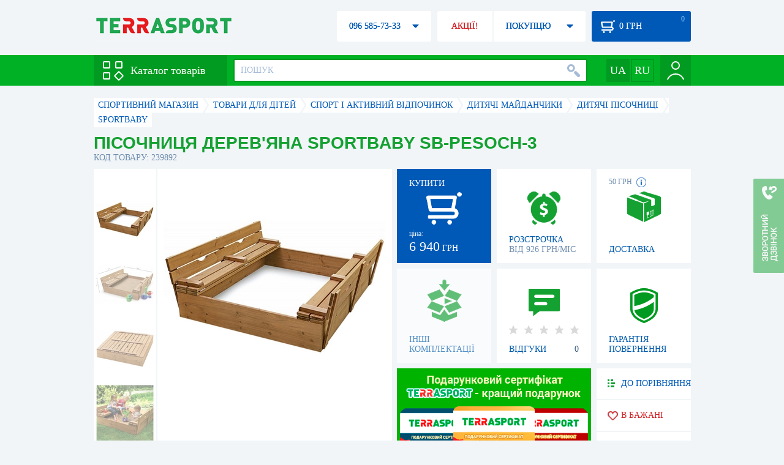

--- FILE ---
content_type: text/html; charset=utf-8
request_url: https://terrasport.ua/ua/goods_detskaya_pesochnitsa_sportbaby_pesochnitsa_3_239892.htm
body_size: 13840
content:
<!DOCTYPE html>
<html lang="ru">
<head>

<base href="https://terrasport.ua" />
<title>Пісочниця дерев'яна SportBaby SB-pesoch-3 - купити в Києві, ціна 6 940 грн, замовити з доставкою по Україні в каталозі інтернет-магазину Terrasport.ua</title>
<meta http-equiv="Content-Type" content="text/html; charset=UTF-8" /> 
<meta name="robots" content="index,follow" /> 
<meta name="description" content="Пісочниця дерев'яна SportBaby SB-pesoch-3 - купити в інтернет магазині Terrasport &amp;#10004; Ціна: 6 940 грн &amp;#10004; Широкий асортимент спорттоварів з доставкою по всій Україні" /> 
<meta name="keywords" content="пісочниця дерев'яна sportbaby sb-pesoch-3, terrasport" /> 
<meta http-equiv="Last-Modified" content="Fri, 21 Nov 2025 18:24:53 GMT" /> 
<meta name="generator" content="Melbis Shop v6.1.1" />
<meta name="viewport" content="width=device-width, initial-scale=1, minimum-scale=1, maximum-scale=1, user-scalable=0" />
<link rel="canonical" href="https://terrasport.ua/ua/goods_detskaya_pesochnitsa_sportbaby_pesochnitsa_3_239892.htm"/>

<link rel="alternate" hreflang="ru" href="https://terrasport.ua/goods_detskaya_pesochnitsa_sportbaby_pesochnitsa_3_239892.htm" />
<link rel="alternate" hreflang="uk" href="https://terrasport.ua/ua/goods_detskaya_pesochnitsa_sportbaby_pesochnitsa_3_239892.htm" />
<link rel="alternate" hreflang="x-default" href="https://terrasport.ua/ua/goods_detskaya_pesochnitsa_sportbaby_pesochnitsa_3_239892.htm" />


<meta property="og:type" content="website" />
<meta property="og:title" content="Пісочниця дерев'яна SportBaby SB-pesoch-3" />
<meta property="og:url" content="https://terrasport.ua/ua/goods_detskaya_pesochnitsa_sportbaby_pesochnitsa_3_239892.htm" />
<meta property="og:description" content="Ищешь &quot;Пісочниця дерев'яна SportBaby SB-pesoch-3&quot;? Заходи и выбирай прямо сейчас!" />
<meta property="article:author" content="https://www.facebook.com/terrasport" />
<meta name="twitter:image:src" content="https://i.terrasport.ua/2018/08_08/17_12/u_files_store_15_2386747.jpg"/>
<meta property="og:image" content="https://i.terrasport.ua/2018/08_08/17_12/u_files_store_15_2386747.jpg" />
<link rel="image_src" href="https://i.terrasport.ua/2018/08_08/17_12/u_files_store_15_2386747.jpg" />


<meta property="og:publisher" content="https://www.facebook.com/terrasport" />
<meta property="og:site_name" content="Інтернет магазин Terrasport" />

<link rel="stylesheet" type="text/css" href="/templates/default/style.css?v=157" />
<link rel="stylesheet" type="text/css" href="/templates/defaultua/lang.css?v=157" />
<!--[if lt IE 10]><link rel="stylesheet" type="text/css" href="/templates/default/ie.css" /><![endif]-->
<!--[if lt IE 9]><link rel="stylesheet" type="text/css" href="/templates/default/ie8.css" /><![endif]-->
<!--[if lt IE 8]><link rel="stylesheet" type="text/css" href="/templates/default/ie7.css" /><![endif]-->
<!--[if lt IE 10]><script type="text/javascript" src="/templates/default/modernizr.js"></script><![endif]-->
<script type="8734ae514b0cc994df729464-text/javascript" src="/templates/default/jquery.js"></script>

<script type="8734ae514b0cc994df729464-text/javascript">
    var siteurl = "https://terrasport.ua";
    
    gPageType = "store";
    gStorerId = "239892";
</script>

<script type="8734ae514b0cc994df729464-text/javascript">
window.APRT_DATA = {
 pageType: 2,
    currentCategory: {
  id:   6964,
        name: "Детские песочницы"
    },
    currentProduct: {
        id:     239892,
        name:   "Пісочниця дерев'яна SportBaby SB-pesoch-3",
        price:  6940.00
    }
}
</script>

</head>
<body class="store">

<!-- Google Tag Manager -->
<noscript><iframe src="//www.googletagmanager.com/ns.html?id=GTM-MW53TL"
height="0" width="0" style="display:none;visibility:hidden"></iframe></noscript>
<script type="8734ae514b0cc994df729464-text/javascript">(function(w,d,s,l,i){w[l]=w[l]||[];w[l].push({'gtm.start':
new Date().getTime(),event:'gtm.js'});var f=d.getElementsByTagName(s)[0],
j=d.createElement(s),dl=l!='dataLayer'?'&l='+l:'';j.async=true;j.src=
'//www.googletagmanager.com/gtm.js?id='+i+dl;f.parentNode.insertBefore(j,f);
})(window,document,'script','dataLayer','GTM-MW53TL');</script>
<!-- End Google Tag Manager -->

<div id="page">
    <div id="headerspace"></div>
    <script type="8734ae514b0cc994df729464-text/javascript"> var req_c9532b0ac40bb761898f224173b46830; if (window.XMLHttpRequest) { req_c9532b0ac40bb761898f224173b46830 = new XMLHttpRequest(); } else { req_c9532b0ac40bb761898f224173b46830 = new ActiveXObject("Microsoft.XMLHTTP"); } 
        req_c9532b0ac40bb761898f224173b46830.onreadystatechange=function() { if (req_c9532b0ac40bb761898f224173b46830.readyState==4 && req_c9532b0ac40bb761898f224173b46830.status == 200) { document.getElementById("c9532b0ac40bb761898f224173b46830").innerHTML = req_c9532b0ac40bb761898f224173b46830.responseText;         
        var sc = document.getElementById("c9532b0ac40bb761898f224173b46830").getElementsByTagName("script"); for (var n = 0; n < sc.length; n++ ) eval(sc[n].innerHTML); } } 
        req_c9532b0ac40bb761898f224173b46830.open("POST","/lazy.php",true); req_c9532b0ac40bb761898f224173b46830.setRequestHeader("Content-type","application/x-www-form-urlencoded"); 
        req_c9532b0ac40bb761898f224173b46830.send("mod=tws_block_infobar&params=6964%2C239892%2Cua");</script><div id=c9532b0ac40bb761898f224173b46830></div><noscript></noscript>
    <script type="8734ae514b0cc994df729464-text/javascript"> window.gPrice = 6940; </script>
<div class="wrap">
    <ul id="path" itemscope itemtype="http://schema.org/BreadcrumbList">
    <li itemprop="itemListElement" itemscope itemtype="http://schema.org/ListItem"><a itemprop="item" href="https://terrasport.ua" title="terrasport: спорттовары, товары для активной жизни"><span itemprop="name">СПОРТИВНИЙ МАГАЗИН</span><meta itemprop="position" content="1" /></a></li>
    <li itemprop="itemListElement" itemscope itemtype="http://schema.org/ListItem"><a itemprop="item" href="https://terrasport.ua/ua/dir_kids.htm" title="Товари для дітей"><span itemprop="name">Товари для дітей</span><meta itemprop="position" content="2" /></a></li><li itemprop="itemListElement" itemscope itemtype="http://schema.org/ListItem"><a itemprop="item" href="https://terrasport.ua/ua/dir_kids_sport.htm" title="Спорт і активний відпочинок"><span itemprop="name">Спорт і активний відпочинок</span><meta itemprop="position" content="3" /></a></li><li itemprop="itemListElement" itemscope itemtype="http://schema.org/ListItem"><a itemprop="item" href="https://terrasport.ua/ua/dir_detskie_ploschadki_3851.htm" title="Дитячі майданчики"><span itemprop="name">Дитячі майданчики</span><meta itemprop="position" content="4" /></a></li><li itemprop="itemListElement" itemscope itemtype="http://schema.org/ListItem"><a itemprop="item" href="https://terrasport.ua/ua/dir_detskie_pesochnitsyi_6964.htm" title="Дитячі пісочниці"><span itemprop="name">Дитячі пісочниці</span><meta itemprop="position" content="4" /></a></li><li itemprop="itemListElement" itemscope itemtype="http://schema.org/ListItem"><a itemprop="item" href="https://terrasport.ua/ua/detskie_pesochnitsyi_6964/brand=sportbaby/" title="SportBaby"><span itemprop="name">SportBaby</span><meta itemprop="position" content="5" /></a></li>    
</ul><!--ss_breadcrumbs:СПОРТИВНЫЙ МАГАЗИН >> Товари для дітей >> Спорт і активний відпочинок >> Дитячі майданчики >> Дитячі пісочниці >> SportBaby-->
<!--ss_breadcrums_list:СПОРТИВНЫЙ МАГАЗИН >> Товари для дітей >> Спорт і активний відпочинок >> Дитячі майданчики >> Дитячі пісочниці >> SportBaby-->
    <div id="storeapendix" itemscope itemtype="http://schema.org/Product" data-store_id="239892" data-status="kExist">
        <div class="storename">
            <h1 itemprop="name" id="store-name">Пісочниця дерев'яна SportBaby SB-pesoch-3</h1>
            <span class="code">КОД ТОВАРУ: 239892</span>
            
            <!--ss_product_code:239892-->
            <!--ss_product_id:239892-->
        </div>
        <script type="8734ae514b0cc994df729464-text/javascript"> var req_6232284f3094b24e653980e7b16cbcd7; if (window.XMLHttpRequest) { req_6232284f3094b24e653980e7b16cbcd7 = new XMLHttpRequest(); } else { req_6232284f3094b24e653980e7b16cbcd7 = new ActiveXObject("Microsoft.XMLHTTP"); } 
        req_6232284f3094b24e653980e7b16cbcd7.onreadystatechange=function() { if (req_6232284f3094b24e653980e7b16cbcd7.readyState==4 && req_6232284f3094b24e653980e7b16cbcd7.status == 200) { document.getElementById("6232284f3094b24e653980e7b16cbcd7").innerHTML = req_6232284f3094b24e653980e7b16cbcd7.responseText;         
        var sc = document.getElementById("6232284f3094b24e653980e7b16cbcd7").getElementsByTagName("script"); for (var n = 0; n < sc.length; n++ ) eval(sc[n].innerHTML); } } 
        req_6232284f3094b24e653980e7b16cbcd7.open("POST","/lazy.php",true); req_6232284f3094b24e653980e7b16cbcd7.setRequestHeader("Content-type","application/x-www-form-urlencoded"); 
        req_6232284f3094b24e653980e7b16cbcd7.send("mod=tws_goods_label&params=239892%2Chttps%253A%252F%252Fterrasport.ua%252Fua%252Fgoods_detskaya_pesochnitsa_sportbaby_pesochnitsa_3_239892.htm");</script><div id=6232284f3094b24e653980e7b16cbcd7></div><noscript></noscript>
        <div class="imagelist"><div class="slider"><ul><li><a href="https://i.terrasport.ua/2018/08_08/17_12/u_files_store_15_2386748.jpg" data-large="https://i.terrasport.ua/2018/08_08/17_12/u_files_store_15_2386746.jpeg" class="photo"><img src="https://i.terrasport.ua/2018/08_08/17_12/u_files_store_15_2386749.jpg" alt="Пісочниця дерев'яна SportBaby SB-pesoch-3" title="Пісочниця дерев'яна SportBaby SB-pesoch-3" /></a></li><li><a href="https://i.terrasport.ua/2018/08_08/17_12/u_files_store_15_2386752.jpg" data-large="https://i.terrasport.ua/2018/08_08/17_12/u_files_store_15_2386750.jpeg" class="photo"><img src="https://i.terrasport.ua/2018/08_08/17_12/u_files_store_15_2386753.jpg" alt="Пісочниця дерев'яна SportBaby SB-pesoch-3 - Фото №2" title="Пісочниця дерев'яна SportBaby SB-pesoch-3 - Фото №2" /></a></li><li><a href="https://i.terrasport.ua/2018/08_08/17_12/u_files_store_15_2386756.jpg" data-large="https://i.terrasport.ua/2018/08_08/17_12/u_files_store_15_2386754.jpeg" class="photo"><img src="https://i.terrasport.ua/2018/08_08/17_12/u_files_store_15_2386757.jpg" alt="Пісочниця дерев'яна SportBaby SB-pesoch-3 - Фото №3" title="Пісочниця дерев'яна SportBaby SB-pesoch-3 - Фото №3" /></a></li><li><a href="https://i.terrasport.ua/2018/08_08/17_13/u_files_store_15_2386760.jpg" data-large="https://i.terrasport.ua/2018/08_08/17_13/u_files_store_15_2386758.jpeg" class="photo"><img src="https://i.terrasport.ua/2018/08_08/17_13/u_files_store_15_2386761.jpg" alt="Пісочниця дерев'яна SportBaby SB-pesoch-3 - Фото №4" title="Пісочниця дерев'яна SportBaby SB-pesoch-3 - Фото №4" /></a></li></ul></div></div>
<div class="mainimage"><img itemprop="image" src="https://i.terrasport.ua/2018/08_08/17_12/u_files_store_15_2386748.jpg" alt="Пісочниця дерев'яна SportBaby SB-pesoch-3" /></div>
        <div class="intro" itemprop="description">Тип: пісочниці; Розміри (ДхШ): 145х145 см; Матеріал: сосна; Вага: 50 кг; Колір: горіх.</div>
        <!--ss_short_desc:Пісочниця дерев'яна SportBaby SB-pesoch-3 - купити в інтернет магазині Terrasport &amp;#10004; Ціна: 6 940 грн &amp;#10004; Широкий асортимент спорттоварів з доставкою по всій Україні-->
        <div class="brand" itemprop="brand">SportBaby<!--ss_product_info|Бренд|SportBaby--><!--ss_product_manufacturer:SportBaby--></div>
        <div class="prmsimage"></div>        
        <div class="buy" data-store_id="239892" data-how="1000" data-minorder="1" data-steporder="1" title="Купити Пісочниця дерев'яна SportBaby SB-pesoch-3">
<div class="ttl">КУПИТИ</div>
<!--ss_availability:true-->
            <span class="ajax"></span>
            <div itemprop="offers" itemscope itemtype="http://schema.org/Offer">
                <div class="priceoffer">
                    <div class="price">
    <meta itemprop="price" content="6940" /><span class="my_price_str">ЦІНА: </span><br/>
    <b>6 940</b> <span itemprop="priceCurrency" content="UAH">грн</span>
    <meta itemprop="priceValidUntil" content="2029-12-31">
</div>
<!--ss_price:6940-->
                </div><meta itemprop="availability" content="http://schema.org/InStock">
                <div class="status">Статус: <span class="status_kExist">Есть на складе</span></div>
                <div itemprop="hasMerchantReturnPolicy" itemtype="https://schema.org/MerchantReturnPolicy" itemscope>
                    <meta itemprop="applicableCountry" content="UA" />
                    <meta itemprop="returnPolicyCategory" content="https://schema.org/MerchantReturnFiniteReturnWindow" />
                    <meta itemprop="merchantReturnDays" content="14" />
                    <meta itemprop="returnMethod" content="https://schema.org/ReturnByMail" />
                    <meta itemprop="returnFees" content="https://schema.org/FreeReturn" />
                </div>
                <div itemprop="shippingDetails" itemtype="https://schema.org/OfferShippingDetails" itemscope>
                    <div itemprop="shippingRate" itemtype="https://schema.org/MonetaryAmount" itemscope>
                        <meta itemprop="value" content="80" />
                        <meta itemprop="currency" content="UAH" />
                    </div>
                    <div itemprop="shippingDestination" itemtype="https://schema.org/DefinedRegion" itemscope>
                        <meta itemprop="addressCountry" content="UA" />
                    </div>
                    <div itemprop="deliveryTime" itemtype="https://schema.org/ShippingDeliveryTime" itemscope>
                        <div itemprop="handlingTime" itemtype="https://schema.org/QuantitativeValue" itemscope>
                            <meta itemprop="minValue" content="0" />
                            <meta itemprop="maxValue" content="1" />
                            <meta itemprop="unitCode" content="DAY" />
                        </div>
                        <div itemprop="transitTime" itemtype="https://schema.org/QuantitativeValue" itemscope>
                            <meta itemprop="minValue" content="2" />
                            <meta itemprop="maxValue" content="4" />
                            <meta itemprop="unitCode" content="DAY" />
                        </div>
                    </div>
                </div>
            </div>
        </div>
        <div class="comp_empty"><div>ІНШІ КОМПЛЕКТАЦІЇ</div></div>
        <!--div class="hp" title="Купить Пісочниця дерев'яна SportBaby SB-pesoch-3 в рассрочку">
            <div>РАССРОЧКА<span>ОТ 37 грн/МЕС</span></div>
        </div-->    
        <div class="hp" title="Придбати Пісочниця дерев'яна SportBaby SB-pesoch-3 в розстрочку">
            <div>РОЗСТРОЧКА<span>ВІД 926 грн/МІС</span></div>
        </div>
        <div class="rating">
    <div></div>
    <span>ВІДГУКИ</span><b>0</b>
</div>
        <div class="delivery" data-store_id="239892" title="Дізнатися приблизну вартість доставки">
            <div class="cost"><b>59 грн</b> <em class="hint"><span></span></em></div>
            <div>ДОСТАВКА<span class="cityname">Київ</span></div>
        </div>
        <script type="8734ae514b0cc994df729464-text/javascript"> var req_df8f54c32d6da4d684f21e9e2983c46d; if (window.XMLHttpRequest) { req_df8f54c32d6da4d684f21e9e2983c46d = new XMLHttpRequest(); } else { req_df8f54c32d6da4d684f21e9e2983c46d = new ActiveXObject("Microsoft.XMLHTTP"); } 
        req_df8f54c32d6da4d684f21e9e2983c46d.onreadystatechange=function() { if (req_df8f54c32d6da4d684f21e9e2983c46d.readyState==4 && req_df8f54c32d6da4d684f21e9e2983c46d.status == 200) { document.getElementById("df8f54c32d6da4d684f21e9e2983c46d").innerHTML = req_df8f54c32d6da4d684f21e9e2983c46d.responseText;         
        var sc = document.getElementById("df8f54c32d6da4d684f21e9e2983c46d").getElementsByTagName("script"); for (var n = 0; n < sc.length; n++ ) eval(sc[n].innerHTML); } } 
        req_df8f54c32d6da4d684f21e9e2983c46d.open("POST","/lazy.php",true); req_df8f54c32d6da4d684f21e9e2983c46d.setRequestHeader("Content-type","application/x-www-form-urlencoded"); 
        req_df8f54c32d6da4d684f21e9e2983c46d.send("mod=tws_block_city&params=239892%2C6940");</script><div id=df8f54c32d6da4d684f21e9e2983c46d></div><noscript></noscript>
        <div class="warranty" title="Подивитися умови гарантії і повернення товару"><div>ГАРАНТІЯ ПОВЕРНЕННЯ</div></div>
        
        <a href="ua/goods_certificate.htm" class="promo"><img src="https://i.terrasport.ua/2021/01_29/14_04/files_advert_text_2_6.jpg" alt="" /></a>
        <div class="compare" id="compare239892" title="Порівняти Пісочниця дерев'яна SportBaby SB-pesoch-3">
    <b></b> <span>ДО ПОРІВНЯННЯ</span>
</div>
        <div class="wishlist" id="wishlist239892" title="Додати товар Пісочниця дерев'яна SportBaby SB-pesoch-3 в список бажань">
    <b></b> В БАЖАНІ
</div>
        <div class="waitlist" id="wishlist239892" title="Стежити за зміною наявності">
            <b></b>СЛІДКУВАТИ
        </div>
    </div>
</div>

<div class="wrap">
    <div id="storetabs">
        <div class="tabs">
            <span id="tab_descr" class="active"><b class="ti-descr"></b>ІНФОРМАЦІЯ</span>
            <span id="tab_photo"><b class="ti-photo"></b>ФОТО, ВІДЕО</span>
            <span id="tab_comments"><b class="ti-comments"></b>ВІДГУКИ 0</span>                
            <span id="tab_review"><b class="ti-review"></b>ОГЛЯДИ</span>
        </div>
        <div class="clear"></div>
        <div class="tabcont" id="for_tab_descr">
            <!--{*MELBIS:tws_goods_provider(239892)}-->
            <a name="info"></a>
<h3>ХАРАКТЕРИСТИКИ</h3>
<dl class="goods_info">
    <div>
    <dt>Колір</dt><dd>Коричневий</dd>
    <!--ss_product_info|Колір|Коричневий-->
</div>

</dl>

            <div id="vendor_code">
                <dt>АРТИКУЛ</dt><dd>SB-pesoch-3</dd>
            </div>
            <span class="bcomparedescr" id="bcompare239892" title="Порівняти Пісочниця дерев'яна SportBaby SB-pesoch-3">
    <b></b> <span>ДОДАТИ ДО ПОРІВНЯННЯ</span>
</span>
            <h3>ОПИС</h3>
            <div class="storedescr">
                <!--seo_text_start--><p><strong>Пісочниця дерев&#39;яна SportBaby SB-pesoch-3</strong> виконана в класичній квадратній формі з гострими кутами. Пісочниця володіє великими габаритами, а саме 145 на 145 сантиметрів, завдяки цьому в ній може одночасно грати декілька дітей і не заважати один одному. Глибина в пісочниці 23 сантиметри, цього достатньо для наповнення в неї великої кількості піску, але при цьому він не буде розсипатися за її межі. Верхня частина пісочниці має оригінальну конструкцію, що представляє із себе дві дверцята однакового розміру. При їх підйомі, відбувається механізм складання, в результаті якого з&#39;являються дві зручні для сидіння лавочки зі спинками. На лавочках можна як просто сидіти під час гри, так і використовувати в якості столика, на якому в ряд вибудовувати свої пасочки і піщані замки. Кришка на пісочниці захищає пісок і іграшки від вітру, опадів, а так само небажаного присутності як вуличних, так і домашніх тварин. Всі дерев&#39;яні деталі виготовлені з натурального дерева сосна і оброблені заводський просоченням, що захищає їх від впливу атмосферних опадів.</p><p></p><p> <strong>особливості:</strong></p><ul><li> призначена для вулиці;</li><li> виготовлена з натурального дерева;</li><li> оброблена антиалергенним препаратом;</li><li> кришка пісочниці трансформується в дві лавочки зі спинками.</li></ul><p></p><p> <strong>Характеристики:</strong><br /> <strong>Тип:</strong> пісочниці;<br /> <strong>Розміри (ДхШ):</strong> 145х145 см;<br /> <strong>Матеріал:</strong> сосна;<br /> <strong>Вага:</strong> 50 кг;<br /> <strong>Колір:</strong> горіх.</p><p></p><p> <strong>Виробник:</strong> SportBaby (Україна).<br /> Торгова марка SportBaby була зареєстрована на території України в 2008 році. Незважаючи на нетривале торговельну і виробничу діяльність, компанія вже добре себе зарекомендувала на ринку, і становить конкуренцію для інших виробників, також спеціалізуються на виробництві товарів для дітей з дерева. У торговельній лінійці компанії SportBaby представлені різні товари для дітей, це гойдалки, шведські стінки, парти, мольберти, будиночки, спортивні куточки та безліч інших. Всі вони виготовлені з натурального дерева і оброблені гіпоалергенні препаратами.<br /></p><!--seo_text_end-->
                <!--ss_full_desc:Пісочниця дерев&#39;яна SportBaby SB-pesoch-3 виконана в класичній квадратній формі з гострими кутами. Пісочниця володіє великими габаритами, а саме 145 на 145 сантиметрів, завдяки цьому в ній може одночасно грати декілька дітей і не заважати один одному. Глибина в пісочниці 23 сантиметри, цього достатньо для наповнення в неї великої кількості піску, але при цьому він не буде розсипатися за її межі. Верхня частина пісочниці має оригінальну конструкцію, що представляє із себе дві дверцята однакового розміру. При їх підйомі, відбувається механізм складання, в результаті якого з&#39;являються дві зручні для сидіння лавочки зі спинками. На лавочках можна як просто сидіти під час гри, так і використовувати в якості столика, на якому в ряд вибудовувати свої пасочки і піщані замки. Кришка на пісочниці захищає пісок і іграшки від вітру, опадів, а так само небажаного присутності як вуличних, так і домашніх тварин. Всі дерев&#39;яні деталі виготовлені з натурального дерева сосна і оброблені заводський просоченням, що захищає їх від впливу атмосферних опадів. особливості: призначена для вулиці; виготовлена з натурального дерева; оброблена антиалергенним препаратом; кришка пісочниці трансформується в дві лавочки зі спинками. Характеристики: Тип: пісочниці; Розміри (ДхШ): 145х145 см; Матеріал: сосна; Вага: 50 кг; Колір: горіх. Виробник: SportBaby (Україна). Торгова марка SportBaby була зареєстрована на території України в 2008 році. Незважаючи на нетривале торговельну і виробничу діяльність, компанія вже добре себе зарекомендувала на ринку, і становить конкуренцію для інших виробників, також спеціалізуються на виробництві товарів для дітей з дерева. У торговельній лінійці компанії SportBaby представлені різні товари для дітей, це гойдалки, шведські стінки, парти, мольберти, будиночки, спортивні куточки та безліч інших. Всі вони виготовлені з натурального дерева і оброблені гіпоалергенні препаратами.-->
                <div class="auto-text"><br>Пісочниця дерев'яна SportBaby SB-pesoch-3 підібрати і купити за реальною ціною 6 940 грн в електронному магазині спортивного інвентарю Терраспорт. Підбирайте Термоси для напоїв з пластика, Термоси для їжі з пластика з доставкою в Києві, а також: Полтаві, Чернігові, Черкасах і в інших областях України. Також замовте Детские песочницы таких торгових марок, як наприклад: SportBaby в електронному магазині Terra Sport</div>
            </div>
        </div>
        <div class="tabcont" id="for_tab_photo">
    <a href="https://i.terrasport.ua/2018/08_08/17_12/u_files_store_15_2386748.jpg" data-micro="https://i.terrasport.ua/2018/08_08/17_12/u_files_store_15_2386749.jpg" data-large="https://i.terrasport.ua/2018/08_08/17_12/u_files_store_15_2386746.jpeg" class="photo"><img src="https://i.terrasport.ua/2018/08_08/17_12/u_files_store_15_2386747.jpg" alt="Пісочниця дерев'яна SportBaby SB-pesoch-3" /></a>
<a href="https://i.terrasport.ua/2018/08_08/17_12/u_files_store_15_2386752.jpg" data-micro="https://i.terrasport.ua/2018/08_08/17_12/u_files_store_15_2386753.jpg" data-large="https://i.terrasport.ua/2018/08_08/17_12/u_files_store_15_2386750.jpeg" class="photo"><img src="https://i.terrasport.ua/2018/08_08/17_12/u_files_store_15_2386751.jpg" alt="Пісочниця дерев'яна SportBaby SB-pesoch-3 - Фото №2" /></a>
<a href="https://i.terrasport.ua/2018/08_08/17_12/u_files_store_15_2386756.jpg" data-micro="https://i.terrasport.ua/2018/08_08/17_12/u_files_store_15_2386757.jpg" data-large="https://i.terrasport.ua/2018/08_08/17_12/u_files_store_15_2386754.jpeg" class="photo"><img src="https://i.terrasport.ua/2018/08_08/17_12/u_files_store_15_2386755.jpg" alt="Пісочниця дерев'яна SportBaby SB-pesoch-3 - Фото №3" /></a>
<a href="https://i.terrasport.ua/2018/08_08/17_13/u_files_store_15_2386760.jpg" data-micro="https://i.terrasport.ua/2018/08_08/17_13/u_files_store_15_2386761.jpg" data-large="https://i.terrasport.ua/2018/08_08/17_13/u_files_store_15_2386758.jpeg" class="photo"><img src="https://i.terrasport.ua/2018/08_08/17_13/u_files_store_15_2386759.jpg" alt="Пісочниця дерев'яна SportBaby SB-pesoch-3 - Фото №4" /></a>

    <div class="clear"></div>
</div>
        <div class="tabcont" id="for_tab_comments">
    <a name="comments"></a>
    <h3>ВІДГУКИ І ОЦІНКИ ДО "Пісочниця дерев'яна SportBaby SB-pesoch-3"</h3>    
    <div id="commentsempty">На цей товар ще немає оцінок. Будьте першими!</div>    
    <div id="commentform">
        <form name="comment_form" method="POST" action="https://terrasport.ua/ua/goods_detskaya_pesochnitsa_sportbaby_pesochnitsa_3_239892.htm#comments">
            <input type="hidden" name="store_id" value="239892" />
            <input type="hidden" name="spam_code" value="" />
            <input type="hidden" name="action" value="save_voice" />
            <div class="clname">
                <label class="textinput"><span><span><span>ВАШЕ ІМ'Я:</span></span></span><input type="text" name="name" value="" /></label>
                <div class="rating">
                    <b><em></em></b> <span class="rating5">Відмінний</span>
                    <input type="hidden" name="award" value="5" />
                </div>
            </div>
            <table>
            <tr>
                <td class="cleft">
                    <label class="textinput"><span><span><span>E-MAIL:</span></span></span><input type="email" name="email" value="" /></label>
                    <input class="phone" type="text" name="phone" value="" />
                </td>
                <td rowspan="3" class="cright">
                    <label class="textarea"><span><span><span>КОМЕНТАР:</span></span></span><textarea name="summary" rows="11"></textarea></label>
                </td>
            </tr>
            <tr>
                <td class="cleft">
                    <label class="textarea"><span><span><span>ПЕРЕВАГИ:</span></span></span><textarea name="positive" rows="3"></textarea></label>
                </td>
            </tr>
            <tr>
                <td class="cleft">
                    <label class="textarea"><span><span><span>НЕДОЛІКИ:</span></span></span><textarea name="negative" rows="3"></textarea></label>
                </td>
            </tr>
            </table>
            <div>
                <span class="butt1">Додати відгук</span>
            </div>            
        </form>
    </div>
</div>
        
    </div>
    <div id="storeside">
        <div id="shortcomments">
    <div class="title">ВІДГУКИ<span>0</span></div>
    
</div>
        <div id="subscribe">
            <div class="linetop"></div>
            <div class="text">НАЙАКТУАЛЬНІШІ ТА НАЙВИГІДНІШІ АКЦІЇ У ВАС НА ПОШТІ</div>
            <iframe frameborder="0" src="https://secure.esputnik.com.ua/3acPZ5AcGWs" width="238" height="111" scrolling="no"></iframe>
            <div class="linebot"></div>
        </div>
        <!--div id="subscribe">
            <div class="linetop"></div>
            <div class="text">САМЫЕ АКТУАЛЬНЫЕ<br />И ВЫГОДНЫЕ АКЦИИ<br />У ВАС НА ПОЧТЕ</div>
            <input type="email" class="input" value="Ваш e-mail:" />
            <span class="butt1">ПОДПИСАТЬСЯ НА РАССЫЛКУ</span>
            <div class="linebot"></div>
        </div-->
    </div>
    <div class="clear"></div>
    
    
    <section class="block">
    <h3>СХОЖІ</h3>
    <a class="lookall" href="https://terrasport.ua/ua/dir_detskie_pesochnitsyi_6964.htm">ВСІ Дитячі пісочниці</a>
    <div class="stores_slider store_slider_big" id="stores_slider_alt">
        <div class="content">
            <ul>
                <li>
    <a href="https://terrasport.ua/ua/goods_gorka_dlya_spuska_detey_3_m_239919.htm" class="icon"><img src="https://i.terrasport.ua/2018/08_07/12_03/u_files_store_15_2386291.jpg" alt="Гірка для спуску дітей SportBaby, 3 м (sport-22)" title="Гірка для спуску дітей SportBaby, 3 м (sport-22)" /></a>
    <strong class="name"><a href="https://terrasport.ua/ua/goods_gorka_dlya_spuska_detey_3_m_239919.htm" title="Гірка для спуску дітей SportBaby, 3 м (sport-22)">Гірка для спуску дітей SportBaby, 3 м (sport-22)</a></strong>
    <div class="price"><span class="my_price_str">ЦІНА: </span>5 610 грн</div>
    <span class="buy">КУПИТИ</span>
    <span class="wishlist" id="wishlist239919" title="Додати в список бажань"><b></b></span>
</li>
<li>
    <a href="https://terrasport.ua/ua/goods_detskaya_pesochnitsastol_sportbaby_pesochnitsa_2_239896.htm" class="icon"><img src="https://i.terrasport.ua/2018/08_08/21_11/u_files_store_15_2387002.jpg" alt="Пісочниця-стіл дерев'яна SportBaby SB-pesoch-2" title="Пісочниця-стіл дерев'яна SportBaby SB-pesoch-2" /></a>
    <strong class="name"><a href="https://terrasport.ua/ua/goods_detskaya_pesochnitsastol_sportbaby_pesochnitsa_2_239896.htm" title="Пісочниця-стіл дерев'яна SportBaby SB-pesoch-2">Пісочниця-стіл дерев'яна SportBaby SB-pesoch-2</a></strong>
    <div class="price"><span class="my_price_str">ЦІНА: </span>6 020 грн</div>
    <span class="buy">КУПИТИ</span>
    <span class="wishlist" id="wishlist239896" title="Додати в список бажань"><b></b></span>
</li>
<li>
    <a href="https://terrasport.ua/ua/goods_detskaya_pesochnitsa_sportbaby_pesochnitsa_27_239889.htm" class="icon"><img src="https://i.terrasport.ua/2018/08_08/16_40/u_files_store_15_2386698.jpg" alt="Пісочниця дерев'яна SportBaby SB-pesoch-27" title="Пісочниця дерев'яна SportBaby SB-pesoch-27" /></a>
    <strong class="name"><a href="https://terrasport.ua/ua/goods_detskaya_pesochnitsa_sportbaby_pesochnitsa_27_239889.htm" title="Пісочниця дерев'яна SportBaby SB-pesoch-27">Пісочниця дерев'яна SportBaby SB-pesoch-27</a></strong>
    <div class="price"><span class="my_price_str">ЦІНА: </span>6 230 грн</div>
    <span class="buy">КУПИТИ</span>
    <span class="wishlist" id="wishlist239889" title="Додати в список бажань"><b></b></span>
</li>
<li>
    <a href="https://terrasport.ua/ua/goods_pesochnitsa_s_kryishkoy_sportbaby_pesochnitsa_5_239911.htm" class="icon"><img src="https://i.terrasport.ua/2018/08_08/18_46/u_files_store_15_2386806.jpg" alt="Пісочниця дерев'яна SportBaby SB-pesoch-5" title="Пісочниця дерев'яна SportBaby SB-pesoch-5" /></a>
    <strong class="name"><a href="https://terrasport.ua/ua/goods_pesochnitsa_s_kryishkoy_sportbaby_pesochnitsa_5_239911.htm" title="Пісочниця дерев'яна SportBaby SB-pesoch-5">Пісочниця дерев'яна SportBaby SB-pesoch-5</a></strong>
    <div class="price"><span class="my_price_str">ЦІНА: </span>6 700 грн</div>
    <span class="buy">КУПИТИ</span>
    <span class="wishlist" id="wishlist239911" title="Додати в список бажань"><b></b></span>
</li>
<li>
    <a href="https://terrasport.ua/ua/goods_detskaya_pesochnitsa_tsvetnaya_sportbaby_pesochnitsa_11_239895.htm" class="icon"><img src="https://i.terrasport.ua/2018/08_09/12_13/u_files_store_15_2387863.jpg" alt="Пісочниця дерев'яна SportBaby SB-pesoch-11" title="Пісочниця дерев'яна SportBaby SB-pesoch-11" /></a>
    <strong class="name"><a href="https://terrasport.ua/ua/goods_detskaya_pesochnitsa_tsvetnaya_sportbaby_pesochnitsa_11_239895.htm" title="Пісочниця дерев'яна SportBaby SB-pesoch-11">Пісочниця дерев'яна SportBaby SB-pesoch-11</a></strong>
    <div class="price"><span class="my_price_str">ЦІНА: </span>6 940 грн</div>
    <span class="buy">КУПИТИ</span>
    <span class="wishlist" id="wishlist239895" title="Додати в список бажань"><b></b></span>
</li>
<li>
    <a href="https://terrasport.ua/ua/goods_pesochnitsa_detskaya_sportbaby_pesochnitsa_6_239904.htm" class="icon"><img src="https://i.terrasport.ua/2018/08_08/18_54/u_files_store_15_2386826.jpg" alt="Пісочниця дерев'яна SportBaby SB-pesoch-6" title="Пісочниця дерев'яна SportBaby SB-pesoch-6" /></a>
    <strong class="name"><a href="https://terrasport.ua/ua/goods_pesochnitsa_detskaya_sportbaby_pesochnitsa_6_239904.htm" title="Пісочниця дерев'яна SportBaby SB-pesoch-6">Пісочниця дерев'яна SportBaby SB-pesoch-6</a></strong>
    <div class="price"><span class="my_price_str">ЦІНА: </span>7 750 грн</div>
    <span class="buy">КУПИТИ</span>
    <span class="wishlist" id="wishlist239904" title="Додати в список бажань"><b></b></span>
</li>
<li>
    <a href="https://terrasport.ua/ua/goods_pesochnitsa_derevyannaya_sportbaby_pesochnitsa_4_239902.htm" class="icon"><img src="https://i.terrasport.ua/2018/08_08/17_58/u_files_store_15_2386779.jpg" alt="Пісочниця дерев'яна SportBaby SB-pesoch-4" title="Пісочниця дерев'яна SportBaby SB-pesoch-4" /></a>
    <strong class="name"><a href="https://terrasport.ua/ua/goods_pesochnitsa_derevyannaya_sportbaby_pesochnitsa_4_239902.htm" title="Пісочниця дерев'яна SportBaby SB-pesoch-4">Пісочниця дерев'яна SportBaby SB-pesoch-4</a></strong>
    <div class="price"><span class="my_price_str">ЦІНА: </span>9 810 грн</div>
    <span class="buy">КУПИТИ</span>
    <span class="wishlist" id="wishlist239902" title="Додати в список бажань"><b></b></span>
</li>
<li>
    <a href="https://terrasport.ua/ua/goods_pesochnitsa_derevyannaya_tsvetnaya_sportbaby_pesochnitsa_10_239903.htm" class="icon"><img src="https://i.terrasport.ua/2018/08_07/13_11/u_files_store_15_2386378.jpg" alt="Пісочниця дерев'яна SportBaby SB-pesoch-10" title="Пісочниця дерев'яна SportBaby SB-pesoch-10" /></a>
    <strong class="name"><a href="https://terrasport.ua/ua/goods_pesochnitsa_derevyannaya_tsvetnaya_sportbaby_pesochnitsa_10_239903.htm" title="Пісочниця дерев'яна SportBaby SB-pesoch-10">Пісочниця дерев'яна SportBaby SB-pesoch-10</a></strong>
    <div class="price"><span class="my_price_str">ЦІНА: </span>9 810 грн</div>
    <span class="buy">КУПИТИ</span>
    <span class="wishlist" id="wishlist239903" title="Додати в список бажань"><b></b></span>
</li>

            </ul>
        </div>
        <span class="prev" id="stores_slider_alt_prev"></span><span class="next" id="stores_slider_alt_next"></span>
    </div>
</section>

</div>
    
    <div class="wrap btext content">
        <br>Давно хочете зайнятися фігурою? Пісочниця дерев'яна SportBaby SB-pesoch-3 допоможе почати легко. В « Дитячі пісочниці » є все, що Вам знадобиться. Дитячі пісочниці обрадує Вас своєю надійністю. Пісочниця SportBaby SB-pesoch-9 , Пісочниця SportBaby SB-pesoch-9 і Пісочниця SportBaby SB-pesoch-9 від кращих світових постачальників 6964 Ви зможете знайти в нашій лінійці Дитячі пісочниці . У спортивному інтернет-шопі Терраспорт представлений широкий асортимент товарів Дитячі пісочниці . Замовляйте з блискавичною відправкою в Полтава, Чернігів, Черкаси і інші райони України спортивний одяг.
    </div>
    <aside id="city-seo-block" class="wrap">
        <div class="title">Пісочниця дерев'яна SportBaby SB-pesoch-3 з доставкою по Україні:</div>
        <div class="city-list"><span><a href="https://terrasport.ua/ua/dir_dostavka/kiev.htm">Київ</a></span>

<span><a href="https://terrasport.ua/ua/dir_dostavka/kharkov.htm">Харків</a></span>

<span><a href="https://terrasport.ua/ua/dir_dostavka/odessa.htm">Одеса</a></span>

<span><a href="https://terrasport.ua/ua/dir_dostavka/dnepr.htm">Дніпро</a></span>

<span><a href="https://terrasport.ua/ua/dir_dostavka/lvov.htm">Львів</a></span>

<span><a href="https://terrasport.ua/ua/dir_dostavka/zaporozhe.htm">Запоріжжя</a></span>

<span><a href="https://terrasport.ua/ua/dir_dostavka/krivoj-rog.htm">Кривий Ріг</a></span>

<span><a href="https://terrasport.ua/ua/dir_dostavka/nikolaev.htm">Миколаїв</a></span>

<span><a href="https://terrasport.ua/ua/dir_dostavka/mariupol.htm">Маріуполь</a></span>

<span><a href="https://terrasport.ua/ua/dir_dostavka/vinnica.htm">Вінниця</a></span>

<span><a href="https://terrasport.ua/ua/dir_dostavka/herson.htm">Херсон</a></span>

<span><a href="https://terrasport.ua/ua/dir_dostavka/poltava.htm">Полтава</a></span>

<span><a href="https://terrasport.ua/ua/dir_dostavka/chernigov.htm">Чернігів</a></span>

<span><a href="https://terrasport.ua/ua/dir_dostavka/cherkassy.htm">Черкаси</a></span>

<span><a href="https://terrasport.ua/ua/dir_dostavka/zhitomir.htm">Житомир</a></span>

<span><a href="https://terrasport.ua/ua/dir_dostavka/sumy.htm">Суми</a></span>

<span><a href="https://terrasport.ua/ua/dir_dostavka/hmelnickij.htm">Хмельницький</a></span>

<span><a href="https://terrasport.ua/ua/dir_dostavka/rovno.htm">Рівне</a></span>

<span><a href="https://terrasport.ua/ua/dir_dostavka/kropivnickij.htm">Кропивницький</a></span>

<span><a href="https://terrasport.ua/ua/dir_dostavka/dneprodzerzhinsk.htm">Дніпродзержинськ</a></span>

<span><a href="https://terrasport.ua/ua/dir_dostavka/chernovcy.htm">Чернівці</a></span>

<span><a href="https://terrasport.ua/ua/dir_dostavka/kremenchug.htm">Кременчук</a></span>

<span><a href="https://terrasport.ua/ua/dir_dostavka/ivano-frankovsk.htm">Івано-Франківськ</a></span>

<span><a href="https://terrasport.ua/ua/dir_dostavka/ternopol.htm">Тернопіль</a></span>

<span><a href="https://terrasport.ua/ua/dir_dostavka/belaya-cerkov.htm">Біла Церква</a></span>

<span><a href="https://terrasport.ua/ua/dir_dostavka/luck.htm">Луцьк</a></span>

<span><a href="https://terrasport.ua/ua/dir_dostavka/melitopol.htm">Мелітополь</a></span>

<span><a href="https://terrasport.ua/ua/dir_dostavka/nikopol.htm">Нікополь</a></span>

<span><a href="https://terrasport.ua/ua/dir_dostavka/berdyansk.htm">Бердянськ</a></span>

<span><a href="https://terrasport.ua/ua/dir_dostavka/uzhgorod.htm">Ужгород</a></span>

<span><a href="https://terrasport.ua/ua/dir_dostavka/kamenec-podolskij.htm">Кам'янець-Подільський</a></span>

</div>
    </aside>
    <div id="footerspace"></div>
</div>
<div id="mainmenu-modern" data-time="1763741191" data-lang="ua"><div class="wrap">
    <nav>
        <ul><li class="layer-yes">
    <a data-alt_id="7361" href="https://terrasport.ua/ua/dir_tovari_dlya_sporta.htm"><span><img src="https://i.terrasport.ua/2015/09_18/17_37/files_topic_3_1195.png" alt="Cпорт" /></span>Cпорт</a>
</li><li class="layer-yes">
    <a data-alt_id="7805" href="https://terrasport.ua/ua/dir_tovari_dlya_otdiha_i_turizma.htm"><span><img src="https://i.terrasport.ua/2015/05_19/00_37/files_topic_1_808.png" alt="Туризм" /></span>Туризм</a>
</li><li class="layer-yes">
    <a data-alt_id="7775" href="https://terrasport.ua/ua/dir_trenageri.htm"><span><img src="https://i.terrasport.ua/2015/05_13/11_46/files_topic_2_774.png" alt="Тренажери" /></span>Тренажери</a>
</li><li class="layer-yes">
    <a data-alt_id="8215" href="https://terrasport.ua/ua/dir_back.htm"><span><img src="https://i.terrasport.ua/2015/05_13/11_53/files_topic_2_780.png" alt="Здоров'я" /></span>Здоров'я</a>
</li><li class="layer-yes">
    <a data-alt_id="8045" href="https://terrasport.ua/ua/dir_sportwear.htm"><span><img src="https://i.terrasport.ua/2015/05_13/11_50/files_topic_2_777.png" alt="Одяг" /></span>Одяг</a>
</li><li class="layer-yes">
    <a data-alt_id="8129" href="https://terrasport.ua/ua/dir_kids.htm"><span><img src="https://i.terrasport.ua/2015/05_13/11_52/files_topic_2_778.png" alt="Дітям" /></span>Дітям</a>
</li><li class="layer-yes">
    <a data-alt_id="8014" href="https://terrasport.ua/ua/dir_home.htm"><span><img src="https://i.terrasport.ua/2015/05_13/11_49/files_topic_2_776.png" alt="Будинок" /></span>Будинок</a>
</li><li class="layer-yes">
    <a data-alt_id="8242" href="https://terrasport.ua/ua/dir_dlya_armii_4116.htm"><span><img src="https://i.terrasport.ua/2015/06_01/19_42/files_topic_1_819.png" alt="Армія" /></span>Армія</a>
</li><li class="layer-yes">
    <a data-alt_id="8193" href="https://terrasport.ua/ua/dir_podarki.htm"><span><img src="https://i.terrasport.ua/2015/05_13/11_52/files_topic_2_779.png" alt="Подарунки" /></span>Подарунки</a>
</li></ul>
    </nav>
    <div class="layer"></div>
</div></div>
<div id="header-modern">
    <div class="top wrap">
        <a href="https://terrasport.ua/ua/" class="logo"><img src="/templates/default/images/logo.gif" alt="Товари для активного життя"  title="Товари для активного життя" /></a>
        <div class="phones select">
            <div class="text"></div><span class="tri"></span>
            <div class="layer">
                <ul>
                    <li><span data-value="096 585-73-33" class="selected">096 585-73-33</span></li>
                    <li><span data-value="067 501-06-06">067 501-06-06</span></li>
                </ul>
            </div>
        </div>
        <a href="https://terrasport.ua/ua/dir_sale_new.htm" class="promolnk">АКЦІЇ!</a>
        <div class="client select">
            <div class="text">ПОКУПЦЮ</div><span class="tri"></span>
            <div class="layer">
                <ul>
                    <li><span data-value="https://terrasport.ua/ua/dir_kontakti.htm">Контакти</span></li>
                    <li><span data-value="https://terrasport.ua/ua/dir_dostavka.htm">Способи доставки замовлення</span></li>
                    <li><span data-value="https://terrasport.ua/ua/dir_oplata.htm">Способи оплати замовлення</span></li>
                    <li><span data-value="https://terrasport.ua/index.php?base=client&action=orders&lang=ua">Дізнатися статус замовлення</span></li>
                    <li><span data-value="https://terrasport.ua/ua/dir_o_nas.htm">Про компанію</span></li>
                    <li><span data-value="https://terrasport.ua/ua/dir_vip.htm">Наші клієнти</span></li>
                    <li><span data-value="https://terrasport.ua/ua/brand/">Наші бренди</span></li>
                </ul>
            </div>
        </div>
        <div class="basket">
    <div class="cart">
        <b id="howorder">0</b><div><span id="totalsum">0</span> грн</div>
    </div>
</div>
    </div>
    <div class="bot">
        <div class="wrap">
            <div class="butt-menu"><div></div><div></div></div>
            <label class="search"><input type="text" value="ПОШУК" /><span></span></label>
            <div class="account"><span></span></div>
            <div class="langlink"><span></span><a href="https://terrasport.ua/goods_detskaya_pesochnitsa_sportbaby_pesochnitsa_3_239892.htm"></a></div>
        </div>
    </div>
</div>
<div id="footer">
    <div class="bar1">
        <div class="wrap">
            <div class="columns">
                <div class="col">
                    <div class="t1">СЕРВІС</div>
                    <div class="m28"><a href="https://terrasport.ua/ua/dir_dostavka.htm">ДОСТАВКА</a></div>
                    <div class="m28"><a href="https://terrasport.ua/ua/dir_oplata.htm">ОПЛАТА</a></div>
                    <div class="m28"><a href="https://terrasport.ua/ua/dir_garantiya.htm">ГАРАНТІЯ</a></div>
                    <div class="m28 clred"><a href="https://terrasport.ua/ua/dir_tovar_v_kredit.htm">КРЕДИТ</a></div>
                </div>
                <div class="col">
                    <div class="t1">ПОКУПЦЮ</div>
                    <div class="m28"><a href="https://terrasport.ua/ua/dir_sotrudnichestvo.htm">СПІВПРАЦЯ</a></div>
                    <div class="m28"><a href="https://terrasport.ua/ua/dir_vip.htm">VIP КЛІЄНТАМ</a></div>
                    <div class="m28"><a href="https://terrasport.ua/ua/dir_o_nas.htm">ПРО НАС</a></div>
                    <div class="m28"><a href="https://terrasport.ua/ua/dir_kontakti.htm">КОНТАКТИ</a></div>
                </div>
                <div class="col">
                    <div class="t2">ПРИЙМАЄМО</div>
                    <div class="m14"><img class="deliv-icon" src="https://terrasport.ua/templates/default/images/visamastercard.gif" alt="Visa MasterCard" /></div>
                    <div class="m14"><img class="deliv-icon" src="https://terrasport.ua/templates/default/images/footer-logo/privat-24.svg?v=0-1763749561-29" alt="Privat 24" /></div>
                    <div class="m14"><img class="deliv-icon" src="https://terrasport.ua/templates/default/images/footer-logo/platon.svg?v=0-1763749561-29" alt="Platon" /></div>
                    <div class="m14"><img class="deliv-icon" src="https://terrasport.ua/templates/default/images/footer-logo/novapay.svg?v=0-1763749561-29" alt="Novapay" /></div>
                </div>
                <div class="col">
                    <div class="t2">ДОСТАВКА</div>
                    <div class="m14"><img class="deliv-icon" src="https://terrasport.ua/templates/default/images/footer-logo/novaposhta.svg?v=0-1763749561-29" alt="Нова Пошта" /></div>
                    <div class="m14"><img class="deliv-icon" src="https://terrasport.ua/templates/default/images/footer-logo/ukrposhta.svg?v=0-1763749561-29" alt="Укрпошта" /></div>
                    <div class="m14"><img class="deliv-icon" src="https://terrasport.ua/templates/default/images/avtolux.gif" alt="Автолюкс" /></div>
                    <div class="m14"><img class="deliv-icon" src="https://terrasport.ua/templates/default/images/footer-logo/del-auto.png" alt="Делівері-авто" /></div>
                </div>
                <div class="col">
                    <div class="t2">МИ В МЕРЕЖАХ</div>
                    <!--noindex><a href="https://terrasport.ua/go.php?href=https://vk.com/terrasportukraine" class="linksocial linkvk" rel="nofollow"><span></span>Вконтакте</a></noindex-->
                    <noindex><a href="https://terrasport.ua/go.php?href=https://www.facebook.com/terrasport" class="linksocial linkfb" rel="nofollow"><span></span>Facebook</a></noindex>
                    <noindex><a href="https://terrasport.ua/go.php?href=https://www.instagram.com/terrasport_ua/" class="linksocial linkinsta" rel="nofollow"><span></span>Instagram</a></noindex>
                    <!--a href="./" class="linksocial linktw"><span></span>Twitter</a-->
                </div>
                <div class="col">
                    <div class="t2">КОЛЛ-ЦЕНТР</div>
                    <div class="wtimw1">Пн-Пт: 10.00-18.00</div>
                    <div class="wtimw2">Сб-Нд: Вихідний</div>
                    <div class="fphone1">(067) 501-06-06</div>
                    <div class="fphone2">(096) 585-73-33</div>
                </div>
            </div>
        </div>
    </div>
    <div class="bar2">
        <div class="wrap">
        <div class="copyright">2008-2024 Всі права захищені | <a href="https://terrasport.ua/ua/map/">Карта сайту</a> | <a href="https://terrasport.ua/ua/dir_oferta.htm">Договір оферти</a></div>
            <div class="melbiscopy"> </div>
        </div>
    </div>
</div>
<div id="bs-onlinehelp"></div>
<div id="bs-callback"></div>
<div id="uparrow"></div>

<script type="application/ld+json">
{
    "@context" : "http://schema.org",
    "@type" : "Organization",
    "name" : "Интернет-магазин terrasport.ua",
    "url" : "https://terrasport.ua/ua/",
    "logo": "https://terrasport.ua/templates/default/images/logo.gif",
    "sameAs" :
    [
        "https://www.instagram.com/terrasport_ua/",
        "https://www.facebook.com/terrasport"
    ]
}
</script>
<script type="application/ld+json">
{
    "@context": "http://schema.org",
    "@type": "WebSite",
    "url": "https://terrasport.ua/ua/",
    "potentialAction": {
        "@type": "SearchAction",
        "target": "https://terrasport.ua/ua/search/text={search_term_string}/",
        "query-input": "required name=search_term_string"
    }
}
</script>
<script type="application/ld+json">
{
    "openingHoursSpecification": [
        {
            "@type": "OpeningHoursSpecification",
            "dayOfWeek": ["Понеділок","Вівторок","Середа","Четвер","П'ятниця"],
            "opens": "09:00",
            "closes": "20:00"
        },
        {
            "@type": "OpeningHoursSpecification",
            "dayOfWeek": ["Субота","Неділя"],
            "opens": "10:00",
            "closes": "16:00"
        }
    ]
}
</script>

<script type="8734ae514b0cc994df729464-text/javascript">
    //document.ondragstart = noselect; 
    // запрет на перетаскивание 
    //document.onselectstart = noselect; 
    // запрет на выделение элементов страницы 
    if( window.APRT_DATA.pageType != 1 && window.APRT_DATA.pageType != 3 )
    {
        //document.oncontextmenu = noselect;
    } 
    // запрет на выведение контекстного меню 
    function noselect() {return false;} 
</script>

<script type="8734ae514b0cc994df729464-text/javascript">
    (function (w, d) {
        try {
            var el = 'getElementsByTagName', rs = 'readyState';
            if (d[rs] !== 'interactive' && d[rs] !== 'complete') {
                var c = arguments.callee;
                return setTimeout(function () { c(w, d) }, 100);
            }
            var s = d.createElement('script');
            s.type = 'text/javascript';
            s.async = s.defer = true;
            s.src = '//aprtx.com/code/Terrasport/';
            var p = d[el]('body')[0] || d[el]('head')[0];
            if (p) p.appendChild(s);
        } catch (x) { if (w.console) w.console.log(x); }
    })(window, document);
</script>

<!-- Facebook Pixel Code -->
<script type="8734ae514b0cc994df729464-text/javascript">
!function(f,b,e,v,n,t,s){if(f.fbq)return;n=f.fbq=function(){n.callMethod?
n.callMethod.apply(n,arguments):n.queue.push(arguments)};if(!f._fbq)f._fbq=n;
n.push=n;n.loaded=!0;n.version='2.0';n.queue=[];t=b.createElement(e);t.async=!0;
t.src=v;s=b.getElementsByTagName(e)[0];s.parentNode.insertBefore(t,s)}(window,
document,'script','https://connect.facebook.net/en_US/fbevents.js');
fbq('init', '103653980117262', {em: 'insert_email_variable,'});
fbq('track', 'PageView');
</script>
<noscript><img height="1" width="1" style="display:none" src="https://www.facebook.com/tr?id=103653980117262&ev=PageView&noscript=1"/></noscript>
<script type="8734ae514b0cc994df729464-text/javascript">
var pt = gPageType || null;

var cat = "";
var li = jQuery("#path li span");
for( var i=0; i<li.length; i++ )
{
    if( i != 0 ) cat += " > ";
    cat += li.eq(i).text();
}

if( pt == "store" )
{
    var ids = [jQuery("#storeapendix").attr("data-store_id")*1];
    fbq("track", "ViewContent", { content_ids: ids, content_type: 'product', content_name: jQuery("#storeapendix h1").text(), content_category: cat, value: window.gPrice, currency: 'UAH' });
}
if( pt == "search" )
{
    var ids = []; var li = jQuery("#topicgoods li");
    for( var i=0; i<li.length; i++ ) { ids[i] = li.attr("data-store_id")*1; }
    fbq("track", "Search", { content_ids: ids, content_type: 'product' });
}
if( pt == "topic" )
{
    var ids = []; var li = jQuery("#topicgoods li");
    for( var i=0; i<li.length; i++ ) { ids[i] = li.attr("data-store_id")*1; }
    fbq("track", "ViewCategory", { content_name: jQuery("h1").eq(0).text(), content_category: cat, content_ids: ids, content_type: 'product' });
}
if( pt == "order" )
{
    var ids = []; var num = 0;
    for( var i=0; i<gStorerId.length; i++ ) { ids[i] = gStorerId[i].id; num += gStorerId[i].quantity*1 }
    fbq("track", "InitiateCheckout", { content_ids: ids, content_type: 'product', num_items: num, value: gTotalPrice, currency: 'UAH'});
}
if( pt == "final" )
{
    if( gOCount <= 1 )
    {
        var prod = [];
        for( var i=0; i<gStorerId.length; i++ )
        {
            prod[prod.length] = {
                'id': gStorerId[i].id,
                'quantity': gStorerId[i].quantity,
                'item_price': gStorerId[i].price
            };
        }

        fbq("track", "Purchase", {contents: prod, content_type: 'product', value: gTotalPrice, currency: 'UAH'});
    }
}
</script> 
<!-- End Facebook Pixel Code -->

<link rel="stylesheet" type="text/css" href="/templates/default/message.css" />
<link rel="stylesheet" type="text/css" href="/templates/default/lightgallery.css" />
<link rel="stylesheet" type="text/css" href="/templates/default/customwnd/customwnd.css" />
<script type="8734ae514b0cc994df729464-text/javascript" src="/templates/default/jcarousellite.js"></script>
<script type="8734ae514b0cc994df729464-text/javascript" src="/templates/default/jquery.countdown.js"></script>
<script type="8734ae514b0cc994df729464-text/javascript" src="/templates/default/jquery.maskedinput.js"></script>
<script type="8734ae514b0cc994df729464-text/javascript" src="/templates/default/message.js"></script>
<script type="8734ae514b0cc994df729464-text/javascript" src="/templates/default/lightgallery-all.js"></script>
<script type="8734ae514b0cc994df729464-text/javascript" src="/templates/default/customwnd/customwnd.js"></script>
<script type="8734ae514b0cc994df729464-text/javascript" src="/templates/defaultua/javascripts.js?v=157" charset="UTF-8"></script>

<script type="8734ae514b0cc994df729464-text/javascript">
    cw.dimmingColor = "#0D1A34";
    cw.animationType = "fade";
    cw.dimmingOpacity = 0.85;
    cw.padding = 50;
</script>

<!-- Adaptic -->
<!--TODO REPLACE BACK //m6.terrasport.ua => //terrasport.ua-->
<link rel="stylesheet" type="text/css" href="/mobile/rasrochka.css?v=157"/>
<link rel="stylesheet" type="text/css" href="/mobile/tablet.css?v=157"/>
<link rel="stylesheet" type="text/css" href="/mobile/phone.css?v=157"/>
<script type="8734ae514b0cc994df729464-text/javascript" src="/mobile/mobile.js?v=157" async></script>


<!--
<link rel="stylesheet" type="text/css" href="https://terrasport.ua/mobile/rasrochka.css"/>
<link rel="stylesheet" type="text/css" href="https://terrasport.ua/mobile/tablet.css"/> 
<link rel="stylesheet" type="text/css" href="https://terrasport.ua/mobile/phone.css"/>
<script type="text/javascript" src="https://terrasport.ua/mobile/mobile.js"></script>  
--> 
<!-- Adaptic -->
<script type="8734ae514b0cc994df729464-text/javascript">
var store_id = jQuery("#storeapendix").attr("data-store_id")*1;
var price = jQuery("meta[itemprop=price]").attr("content")*1;
var in_stock = jQuery("#storeapendix .discontinued").length > 0 ? 0 : 1;

/*!function(t, e, c, n) {
    var s = e.createElement(c);
    s.async = 1, s.src = "https://script.softcube.com/" + n + "/sc.js";
    var r = e.scripts[0];
    r.parentNode.insertBefore(s, r)
}(window, document, "script", "EE80E2D1AB1441C182F1800B641E68E8");*/

var intervalProductPage = setInterval(function() {
    if (typeof _sc === "object") {
        clearInterval(intervalProductPage);
        _sc.sendEvent("ProductPage", {
            "ProductPage": {
                "productKey": store_id,
                "price": price,
                "isInStock": in_stock
            }
        });
    }
}, 100);
setTimeout(function() { clearInterval(intervalProductPage) }, 3000);
</script>

<!--seoshield_formulas--kartochka-tovara-->

<!-- GA-4 -->
<script type="8734ae514b0cc994df729464-text/javascript">
dataLayer.push({ ecommerce: null });
dataLayer.push({
    event: "view_item",
    ecommerce: {
        items: [{
            item_name: "Пісочниця дерев'яна SportBaby SB-pesoch-3", // Название товара
            item_id: "239892", // id товара (не артикул!!!)
            price: 6940.00, //  Цена товара. Разделитель десятичных - точка.
            item_brand: "SportBaby", // Бренд товара
            item_category: "Детские песочницы",  // Категория
            quantity: 1 // количество товара
        }]
    }
});
</script>
<!-- GA-4 -->

<!-- ESPUTNIK -->
<script type="8734ae514b0cc994df729464-text/javascript">
    !function (t, e, c, n) {
        var s = e.createElement(c);
        s.async = 1, s.src = 'https://statics.esputnik.com/scripts/' + n + '.js';
        var r = e.scripts[0];
        r.parentNode.insertBefore(s, r);
        var f = function () {
            f.c(arguments);
        };
        f.q = [];
        f.c = function () {
            f.q.push(arguments);
        };
        t['eS'] = t['eS'] || f;
    }(window, document, 'script', 'EE80E2D1AB1441C182F1800B641E68E8');
</script><script type="8734ae514b0cc994df729464-text/javascript">eS('init', {TRACKING: true, RECOMS: true});</script>
<!-- ESPUTNIK -->

<!--ss_category_name:Пісочниця дерев'яна SportBaby SB-pesoch-3--><!--SEOSHIELD_INFO: tracked_row:
array (
  'product_id' => '239892',
  'url' => 'https://terrasport.ua/ua/goods_detskaya_pesochnitsa_sportbaby_pesochnitsa_3_239892.htm',
  'category_name' => 'SportBaby',
  'parent_category_name' => 'Дитячі пісочниці',
  'product_manufacturer' => 'SportBaby',
  'product_model' => '',
  'product_code' => '239892',
  'short_desc' => 'Пісочниця дерев\'яна SportBaby SB-pesoch-3 - купити в інтернет магазині Terrasport &amp;#10004; Ціна: 6 940 грн &amp;#10004; Широкий асортимент спорттоварів з доставкою по всій Україні',
  'full_desc' => 'Пісочниця дерев&#39;яна SportBaby SB-pesoch-3 виконана в класичній квадратній формі з гострими кутами. Пісочниця володіє великими габаритами, а саме 145 на 145 сантиметрів, завдяки цьому в ній може одночасно грати декілька дітей і не заважати один одному. Глибина в пісочниці 23 сантиметри, цього достатньо для наповнення в неї великої кількості піску, але при цьому він не буде розсипатися за її межі.',
  'breadcrumbs' => 'СПОРТИВНЫЙ МАГАЗИН >> Товари для дітей >> Спорт і активний відпочинок >> Дитячі майданчики >> Дитячі пісочниці >> SportBaby',
  'robots' => 'index,follow',
  'seo_text' => true,
  'title' => 'Пісочниця дерев\'яна SportBaby SB-pesoch-3 - купити в Києві, ціна 6 940 грн, замовити з доставкою по Україні в каталозі інтернет-магазину Terrasport.ua',
  'description' => 'Пісочниця дерев\'яна SportBaby SB-pesoch-3 - купити в інтернет магазині Terrasport &amp;#10004; Ціна: 6 940 грн &amp;#10004; Широкий асортимент спорттоварів з доставкою по всій Україні',
  'h1' => 'Пісочниця дерев\'яна SportBaby SB-pesoch-3',
  'reviews_num' => 0,
  'price' => '6940',
  'discount_price' => 0,
  'availability' => true,
  'visits' => 1,
  'date_add' => '2025-11-21 20:26:01',
)--><!--SEOSHIELD_INFO: tracked_product_info:
array (
  'Бренд' => 'SportBaby',
  'Колір' => 'Коричневий',
)--><!--ERROR:'You have an error in your SQL syntax; check the manual that corresponds to your MySQL server version for the right syntax to use near \'яна SportBaby SB-pesoch-3 - купити в інтернет магазині\' at line 2'--><!--URI:'//terrasport.ua/ua/goods_detskaya_pesochnitsa_sportbaby_pesochnitsa_3_239892.htm'--><!--{seo_shield_out_buffer}--><script src="/cdn-cgi/scripts/7d0fa10a/cloudflare-static/rocket-loader.min.js" data-cf-settings="8734ae514b0cc994df729464-|49" defer></script></body>
</html>

--- FILE ---
content_type: text/html; charset=utf-8
request_url: https://terrasport.ua/ajax.php
body_size: -306
content:
{"how_order":0,"total_sum":"0"}

--- FILE ---
content_type: text/css
request_url: https://terrasport.ua/templates/defaultua/lang.css?v=157
body_size: 826
content:
@charset "utf-8";

#header-modern .langlink a::after { content: 'RU'; }
#header-modern .langlink span::after { content: 'UA'; }

#header-modern .butt-menu::after { content: 'Каталог товарів'; }

#mainmenu-modern .layer .root-link a::after { content: 'Всі категорії'; }

#topicinfoline .provider-review-link::after { content: 'ВІДГУКИ ПРО ПРОДАВЦЯ'; }
#topicinfoline .provider-store-link::after { content: 'ТОВАРИ ПРОДАВЦЯ'; }

#storeapendix .storename .marketplace-question::after { content: 'Поставити питання продавцю'; }

#storeappendix_provider .name::before { content: 'Продавець цього товару:'; }
#storeappendix_provider .rating .empty::before { content: 'Відгуків про продавця немає'; }
#storeappendix_provider .rating .empty a::after { content: 'Залиште свій відгук'; }
#storeappendix_provider .links .ask-link::after { content: 'Поставити питання про товар'; }
#storeappendix_provider .links .stores-link::before { content: 'Товари та відгуки '; }
#storeappendix_provider .terrasport::before { content: 'Продавець цього товару:'; }

#relinking .title::before { content: 'Пропонуємо придбати:'; }

#provider-appendix .rating-empty::before { content: 'Відгуків про продавця немає'; }
#provider-appendix .rating-empty a::after { content: 'Залиште свій відгук'; }
#provider-appendix .store-link a::after { content: 'Всі товари продавця'; }
#provider-appendix .review-link a::after { content: 'Відгуки про продавця'; }
#provider-appendix .ask-link span::after { content: 'Поставити питання продавцю'; }
#provider-appendix .site-link a::after { content: 'Сайт продавця'; }
#provider-appendix .descr::before { content: 'Інформація про продавця'; }

#searchhint .searchhits:before { content: 'Популярні запити'; }
#searchhint .searchlast:before { content: 'Останні запити'; }

#megasearch-layer .mega-header b::after { content: 'ЗНАЙТИ'; }
#megasearch-layer .uparrow:after { content: "Вгору"; }

#subscribe .text { margin-bottom: 30px; }

.stores_slider .label-new { background: url('images/label-new.png'); }
.stores_slider .label-disc { background: url('images/label-disc.png'); }
.stores_slider .label-hit { background: url('images/label-hit.png'); }
.stores_slider .label-promo { background: url('images/label-promo.png'); }
.stores_slider .label-blacksale  { background: url('images/label-blacksale.png'); }
.stores_slider .label-freedeliv { background: url('images/label-freedeliv.png'); }

.stores1 .label-new { background: url('images/label-new.png'); }
.stores1 .label-disc { background: url('images/label-disc.png'); }
.stores1 .label-hit { background: url('images/label-hit.png'); }
.stores1 .label-promo { background: url('images/label-promo.png'); }
.stores1 .label-blacksale  { background: url('images/label-blacksale.png'); }
.stores1 .label-freedeliv { background: url('images/label-freedeliv.png'); }

.stores2 .label-new { background: url('images/label-new.png'); }
.stores2 .label-disc { background: url('images/label-disc.png'); }
.stores2 .label-hit { background: url('images/label-hit.png'); }
.stores2 .label-promo { background: url('images/label-promo.png'); }
.stores2 .label-blacksale { background: url('images/label-blacksale.png'); }
.stores2 .label-freedeliv { background: url('images/label-freedeliv.png'); }

.stores3 .label-new { background: url('images/label-new.png'); }
.stores3 .label-disc { background: url('images/label-disc.png'); }
.stores3 .label-hit { background: url('images/label-hit.png'); }
.stores3 .label-promo { background: url('images/label-promo.png'); }
.stores3 .label-blacksale  { background: url('images/label-blacksale.png'); }
.stores3 .label-freedeliv { background: url('images/label-freedeliv.png'); }

#compare_result .store .label-new { background: url('images/label-new.png'); }
#compare_result .store .label-disc { background: url('images/label-disc.png'); }
#compare_result .store .label-hit { background: url('images/label-hit.png'); }
#compare_result .store .label-promo { background: url('images/label-promo.png'); }

#storeapendix .label-new { background: url('images/label-new-big.png'); }
#storeapendix .label-disc { background: url('images/label-disc-big.png'); }
#storeapendix .label-hit { background: url('images/label-hit-big.png'); }
#storeapendix .label-promo { background: url('images/label-promo-big.png');  }
#storeapendix .label-blacksale { background: url('images/label-blacksale-big.png'); }
#storeapendix .label-freedeliv { background: url('images/label-freedeliv-big.png'); }

#bs-callback { background-image: url('images/buttside.png'); }

#client-messages .messages li .butt::after { content: 'ПЕРЕГЛЯНУТИ'; }